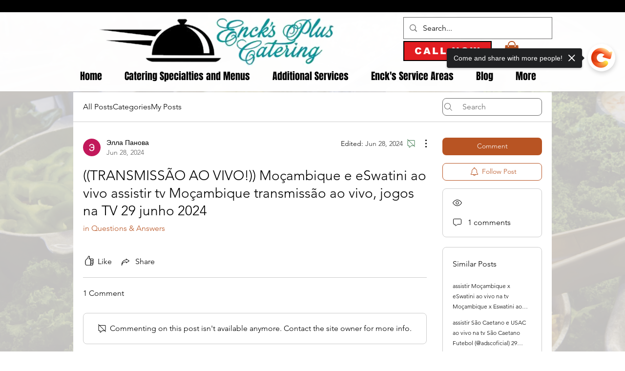

--- FILE ---
content_type: image/svg+xml
request_url: https://wix.salesdish.com/static/qr_save_image.svg
body_size: 3451
content:
<?xml version="1.0" encoding="UTF-8"?>
<svg width="52px" height="52px" viewBox="0 0 52 52" version="1.1" xmlns="http://www.w3.org/2000/svg" xmlns:xlink="http://www.w3.org/1999/xlink">
    <title>W-tupianxiazai</title>
    <defs>
        <linearGradient x1="50%" y1="0%" x2="50%" y2="100%" id="linearGradient-1">
            <stop stop-color="#FE642E" offset="0%"></stop>
            <stop stop-color="#FFB595" offset="100%"></stop>
        </linearGradient>
    </defs>
    <g id="短链接二维码分享" stroke="none" stroke-width="1" fill="none" fill-rule="evenodd">
        <g id="QRcode-Poster-后台/二维码/无logo" transform="translate(-363.000000, -600.000000)" fill-rule="nonzero">
            <g id="编组-16" transform="translate(329.000000, 46.000000)">
                <g id="编组-13" transform="translate(29.000000, 526.000000)">
                    <g id="W-tupianxiazai" transform="translate(5.000000, 28.000000)">
                        <path d="M26,0 C11.7,0 0,11.7 0,26 C0,40.3 11.7,52 26,52 C40.3,52 52,40.3 52,26 C52,11.7 40.3,0 26,0 Z" id="路径" fill="url(#linearGradient-1)"></path>
                        <path d="M36.3786408,27.3203883 C36.9223301,27.3203883 37.4660194,27.8640777 37.4660194,28.407767 L37.4660194,32.7572816 L39.9126214,32.7572816 C40.4563107,32.7572816 41,33.3009709 41,33.8446602 C40.4563107,34.1165049 40.4563107,34.3883495 40.184466,34.6601942 L35.8349515,38.7378641 C35.5631068,39.0097087 35.0194175,39.0097087 34.4757282,38.7378641 L30.1262136,34.6601942 C29.5825243,34.1165049 29.5825243,33.5728155 30.1262136,33.0291262 C30.3640777,32.7912621 30.6019417,32.7615291 30.8398058,32.7578125 L33.3883495,32.7572816 L33.3883495,28.407767 C33.3883495,27.8640777 33.9320388,27.3203883 34.4757282,27.3203883 L36.3786408,27.3203883 Z M32.0291262,14 C35.2912621,14 37.7378641,16.7184466 37.7378641,19.7087379 L37.7378641,25.1456311 C37.4660194,24.8737864 37.1941748,24.8737864 36.9223301,24.8737864 L33.1165049,24.8737864 C32.3009709,24.8737864 31.4854369,25.6893204 31.4854369,26.776699 L31.4854369,30.038835 C31.3604094,29.7673964 31.2697945,29.5861666 31.2135922,29.4951456 C31.1369864,29.3710805 31.0581411,29.267313 30.9777462,29.1815848 C30.3053104,28.4645408 29.5244636,29.009517 29.038835,29.4951456 L28.4951456,30.038835 C28.223301,30.3106796 27.7501952,30.5063978 27.2747154,30.5063978 C26.8640777,30.5063978 26.592233,30.3106796 26.3203883,30.038835 L23.6019417,26.776699 C23.4306164,26.6120083 23.0730177,26.368932 22.5984835,26.368932 C22.1239493,26.368932 21.9032941,26.5048544 21.4271845,27.0485437 L17.8932039,31.3980583 C17.6213592,31.9417476 17.6213592,32.4854369 17.8932039,33.0291262 C18.1650485,33.5728155 18.7087379,33.8446602 19.2524272,33.8446602 L26.592233,33.8446602 L26.8640777,34.1165049 L31.7572816,38.7378641 L18.3889357,38.7378641 C16.7979835,38.7378641 15.7184466,38.1941748 14.631068,37.1067961 C13.5436893,36.0194175 13,34.3883495 13,33.0291262 L13,19.7087379 C13,16.4466019 15.7184466,14 18.7087379,14 L32.0291262,14 Z M29.7555163,17.6822595 C28.2268623,17.6822595 26.9876434,18.9214784 26.9876434,20.4501324 C26.9876434,21.9787864 28.2268623,23.2180053 29.7555163,23.2180053 C31.2841703,23.2180053 32.5233892,21.9787864 32.5233892,20.4501324 C32.5233892,18.9214784 31.2841703,17.6822595 29.7555163,17.6822595 Z" id="形状结合" fill="#FFFFFF"></path>
                    </g>
                </g>
            </g>
        </g>
    </g>
</svg>